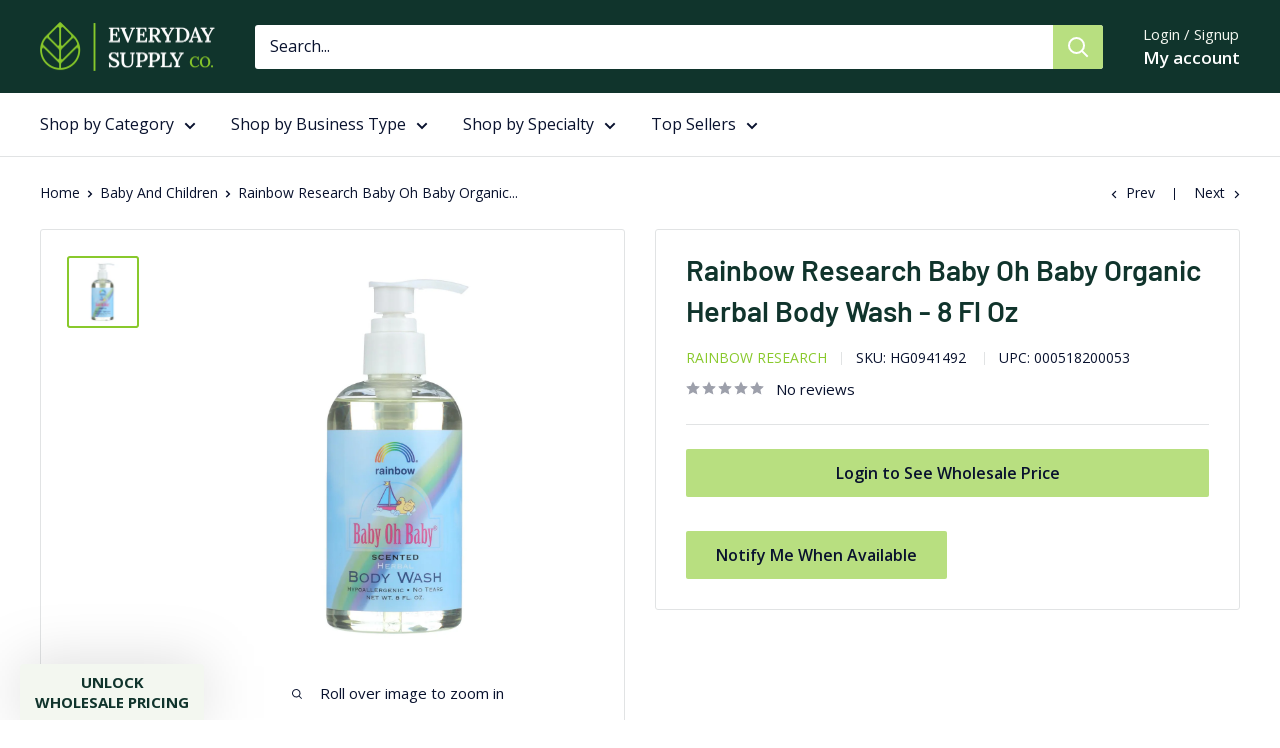

--- FILE ---
content_type: text/javascript; charset=utf-8
request_url: https://everydaysupplyco.com/collections/baby-and-children/products/rainbow-research-baby-oh-baby-organic-herbal-body-wash-8-fl-oz.js
body_size: 647
content:
{"id":6696361328663,"title":"Rainbow Research Baby Oh Baby Organic Herbal Body Wash - 8 Fl Oz","handle":"rainbow-research-baby-oh-baby-organic-herbal-body-wash-8-fl-oz","description":"\u003cp\u003e\u003c\/p\u003e\u003cp\u003eIndulge your little one in a soothing bath time with this gentle and moisturizing herbal body wash. Enriched with natural herbal extracts and vitamins A and C, it offers a nourishing cleanse that leaves your baby's skin feeling soft and hydrated. The carefully blended essential oils provide a delightful scent, ensuring your baby smells fresh and wonderful. This 8 fl. oz. bottle is crafted in the United States and is both cruelty-free and hypoallergenic, making it a safe choice for delicate skin.\u003c\/p\u003e\u003cul\u003e\n\u003cli\u003eContains natural herbal extracts for a soothing cleanse\u003c\/li\u003e\n\u003cli\u003eInfused with vitamins A and C for added skin nourishment\u003c\/li\u003e\n\u003cli\u003eHypoallergenic and cruelty-free formulation\u003c\/li\u003e\n\u003cli\u003eDelightful scent from essential oils\u003c\/li\u003e\n\u003cli\u003eConvenient 8 fl. oz. size, perfect for daily use\u003c\/li\u003e\n\u003c\/ul\u003e","published_at":"2022-06-22T01:51:39-04:00","created_at":"2022-03-04T18:06:02-05:00","vendor":"Rainbow Research","type":"Baby And Children","tags":["20469Philadelphia (PHI)N {No}","Baby Bath And Shampoo","BABY CARE","BATH","EA {each}","HG","LIFESTYLE WELLNESS: PERSONAL CARE","N {No}","RAINBOW RESEARCH","United States"],"price":450,"price_min":450,"price_max":450,"available":false,"price_varies":false,"compare_at_price":1214,"compare_at_price_min":1214,"compare_at_price_max":1214,"compare_at_price_varies":false,"variants":[{"id":39915210309655,"title":"Default Title","option1":"Default Title","option2":null,"option3":null,"sku":"HG0941492","requires_shipping":true,"taxable":true,"featured_image":null,"available":false,"name":"Rainbow Research Baby Oh Baby Organic Herbal Body Wash - 8 Fl Oz","public_title":null,"options":["Default Title"],"price":450,"weight":454,"compare_at_price":1214,"inventory_management":"shopify","barcode":"000518200053","quantity_rule":{"min":1,"max":null,"increment":1},"quantity_price_breaks":[],"requires_selling_plan":false,"selling_plan_allocations":[]}],"images":["\/\/cdn.shopify.com\/s\/files\/1\/0136\/0537\/1963\/files\/00000518200053_front.jpg?v=1694136264"],"featured_image":"\/\/cdn.shopify.com\/s\/files\/1\/0136\/0537\/1963\/files\/00000518200053_front.jpg?v=1694136264","options":[{"name":"Title","position":1,"values":["Default Title"]}],"url":"\/products\/rainbow-research-baby-oh-baby-organic-herbal-body-wash-8-fl-oz","media":[{"alt":null,"id":23114885365783,"position":1,"preview_image":{"aspect_ratio":1.0,"height":1600,"width":1600,"src":"https:\/\/cdn.shopify.com\/s\/files\/1\/0136\/0537\/1963\/files\/00000518200053_front.jpg?v=1694136264"},"aspect_ratio":1.0,"height":1600,"media_type":"image","src":"https:\/\/cdn.shopify.com\/s\/files\/1\/0136\/0537\/1963\/files\/00000518200053_front.jpg?v=1694136264","width":1600}],"requires_selling_plan":false,"selling_plan_groups":[]}

--- FILE ---
content_type: application/javascript; charset=utf-8
request_url: https://searchanise-ef84.kxcdn.com/preload_data.2K3M2N1B2X.js
body_size: 15107
content:
window.Searchanise.preloadedSuggestions=['clear products','celtic sea salt','aura cacia','seventh generation','rainbow light','giovanni hair care products','derma e','traditional medicinals','garden of eatin','bob\'s red mill','red lentil','better life','dr natural','mrs meyers','frontier herb','sweet spicy','is this item','terra medi','hu chocolate','lundberg family farms','olive oil','air filters','modern products','annie\'s homegrown','chosen foods','nature\'s answer','one with nature','himalayan salt','beef jerky','just egg','protein bars','mineral fusion','topo chico','castor oil','heritage products','peanut butter','gluten free','one bar','annies homegrown','i and love and you','tom\'s of maine','seven teas','sweet leaf','rust guard','arrowhead mills','simply organic','dr singha\'s','celtic salt','school supplies','back to nature','alba botanica','andalou naturals','health king medicinal teas','king arthur','la preferida','prince of peace','only natural','jason natural products','coffee mate','kiss my face','a la maison','tortilla chips','nature\'s life','nature\'s way','home plus cable ties','tiger balm','the honest company','wiley wallaby','6 inch corrugated pipe','mrs meyer\'s','green goo','all good heal','simple mills','every man jack','elemental herbs','native forest','have a corn chip','primal kitchen','hand in hand','way better snacks','nature\'s path','mediterranean organic','bigelow tea','kimberly clark','organic fiji','once again','lafe\'s natural body care','made good','stacy\'s pita chips','rebel green','happy tot','powell and mahoney','tradition foods','easy bake','happy baby','lily of the desert','better than bouillon','black peppercorns','open water','angie\'s kettle corn','boulder canyon','beauty without cruelty','miracle tree','caledon farms','clif bar','kettle brand','sappo hill soapworks','enjoy life','made in nature','ball canning','hello bello','eden foods','north american','hand soap','ultima health products','rise brewing co','wild planet anchovies','love corn','equal exchange','que pasa','happy baby organic formula','babo botanicals','sea salt','dr woods','shea moisture','pop art','good health','tillen farms','justin\'s nut butter','vita coco','aloe vera juice','all terrain','sunflower oil','citrus magic','toilet paper','travel size','organic valley','sunridge farms','celestial seasonings','birch benders','rapid fire','real salt','goodie girl cookies','garden of life','mixed nuts','the honey pot','four sigmatic','mcclure\'s pickles','cascadian farm','seven sundays','baby mum mum','amazing formulas','sesmark foods','plum organics','baby\'s only organic','bass brushes','navitas organics','tea bags bigelow','tazo tea','barney butter','salt free soup','tasty bite','sky organics','sky valley','portland pet food company','dynamic health','earth therapeutics','earth science','american health','aura bora','gogo squeez','health plus','muir glen','if you care','the seaweed bath co','canola oil','air wick','food should taste good','california olive ranch','dog food','paradise herbs','herbs for kids','free 2 b','clean cause','herbion naturals','chase products','ziploc bags','tony\'s chocolonely','daiya foods inc','just water','laundry detergent','wellness pet products','frontera foods','doctor\'s best','ark naturals','absolutely gluten free','full circle home','natural sea','mill creek','nubian heritage','plastic wood','tea tree therapy','phion balance','pasta sauce','this saves lives','home health','eo products','liquid iv','newman\'s own','sabor mexicano','pur gum','east wind','tama tea','the coromega company','organic peanut butter','south of france','heritage store','boulder clean','protein powder','salsa god','evolution salt','avocado oil','purely elizabeth','vital proteins','sovereign silver','th foods','dr rydland\'s','american tuna','kernel seasons','not your mother\'s','humble co','la fe','organic foods','kuli kuli','like air','that\'s it','liquid i.v','dr oetker organics','bear naked','unique pretzels','shelf stable milk','walden farms','steep by bigelow','bio nutrition','organic india','nature made','tate\'s bake shop','rx bar','kodiak cakes','santa cruz organic','sonoma creamery','pure protein','j.r watkins','only what you need','coconut milk','a d','clearly natural','shikai products','san pellegrino','panda licorice','bar harbor','renuzit forever','earth\'s care','live clean','acqua panna','contact us','now foods','cup 4 cup','sunsweet naturals','house hold','green mountain gringo','general mills','walnut acres organic','laird superfood','from the ground up','sir kensington\'s','yi shi','la croix','red clay','oat haus','garden greens','one degree','no cow','iron chef','magic seasonings','manuka health','terra chips','the honest kitchen','herbal melange','quantum health','goodie girl','natural nectar','al dente','hot sauce','bobo\'s oat bars','bobs red mill','newman\'s own organics','o olive oil','season brand','lesser evil','baby formula','happy n healthy pet','red star','dr brown','stash tea','so delicious','zion health','dr mcdougall\'s','wing time','farmer\'s market','lotus foods','hot kid','sahale snacks','good food for good','weight loss','bulk seeds','canning jar','bon ami','veggie straws','oats over night','rustic crust','almond butter','uncle lee\'s tea','gluten free pasta','ancient harvest','chilic crunch','richard\'s rainwater','california farms','catalina crunch','water filter','royal tropics','sustainable seas','rj\'s licorice','fish dip','frost king','tony chachere\'s','health from the sun','better than milk','safe catch','crystal light','zoup good really good','spectrum naturals','blue diamond','lily\'s sweets','aloha bay','nut butter','annie chun\'s','rubbermaid commercial','crystal deodorants','dish soap','miracle noodle','lee kum kee','buddha teas','coconut water','the new primal','taza chocolate','field trip','pretzel crisp','mary\'s gone crackers','boulder canyon natural foods','bright air','dude wipes','mr clean','plant snacks','lint roller','salad dressing','chicken of the sea','body oils','marie originals','thai kitchen','kicking horse','organic coffee','wall tile','healthy snacks','green sprouts','guittard chocolate','we love you','yogi tea','mestemacher bread','right rice','serenity kids','de cecco pasta','moon cheese','bulk grains','nuts n more','world centric','bar soap','skinny pop','the good crisp company','milk bar','essential oxygen','everyday shea','maple syrup','cocoa packet','wild garden','amazing herbs','ultra glandulars','bakery on main','organic tea','black seed','dr tung\'s','wild planet','the good bean','honey gardens apiaries','fuel for fire','cocoa powder','florida crystals','water bottle','the ginger people','simply gum','bulk dried fruit','over easy','grab green','dr chocolate','food for life','doggy delirious','hanging folders','crystal geyser','mavuno harvest','oxylife products','earth\'s best','tru earth','spicely organics','surya brasil','one village coffee','beef steak','nixie sparkling water','coffee beans','ginger people','real health','face doctor','living intentions','nutrition now','truff hot sauce','light mountain','laci le beau','dry soda','alter eco','gluten free snacks','eat the change','bear creek','ocean\'s halo','cafe altura','deva vegan vitamins','chocolate bar','what if foods','nutritional yeast','ardor sparkling water','bare fruit','bing energy','kirk\'s natural','bulk nuts','fruit bliss','ice cream','la tourangelle','go raw','manitoba harvest','herban cowboy','near east','land o lakes','5 hour energy','protein shake','arm & hammer','health support','eco tool','high key','vegan food','crockery gourmet','pacific natural foods','forces of nature','fearns soya food','natural value','i won nutrition co','celtic sea salt light grey','redmond salt','high brew coffee','cafe altura italian style dark roast organic case of 6 1.25 lb','oat milk','red vines','a l','dr shen\'s','liquid health products','vegan chips','potato chips','amy and brian','u brands','barbara\'s bakery','tree hugger','tomato sauce','lime juice','ice mountain','creation nation','acid league','classic clear','love crunch','omena organics','north coast','honey stinger','amish kitchen','twinings tea','smart sweets','tints of nature','the face mask co','nature\'s earthly choice','keto krisp','funny farm','organic planet','quality park','cameron\'s coffee','kitchen basics','white leaf provisions','fiji natural artesian water','built bar','partake foods','vegan rob\'s','mason naturals','ball jar','natural dentist','air scense','in the raw','country farms','late july','vh essentials','tonic water','artisan tropic','soothing touch','terry ho\'s yum yum sauce','country archer','st claire\'s','c2o pure coconut water','good clean love','green goo good goo','bare bones','second nature','read right','fresh products','alkalife alkalife ph balance tabs 90 tab','no cow bar','louisiana fish fry','tia lupita','steel grip','vegan cheese','plant people','wasa crispbread','mi nina','better oats','toys & games','sophie\'s kitchen','brittanie\'s thyme','sun tropics','mt vikos','le pain des fleurs','agave organic','kalahari biltong','this bar saves lives','fruit snacks','mrs meyer\'s clean day','nature\'s bakery','ener-g foods','earth friendly','dress it up dressing','mineral fusion gray root concealer','honey pot','late july snacks','this little goat','yummy earth','eco drink','marin food specialties','maine coast','herbal tea','sun bum','tru blend','absolutely gluten','rip van wafels','pirate brands','post-it notes','ancient secrets','legendary foods','drink mix','good soap','dr kellyann','frontier natural products coop','honest kids','slap ya mama','pur mint','pancake mix','everyone hand soap','try me','bio tone','bulk flours and baking ingredients','ito en','mccann\'s irish oatmeal','pop time','honey gardens','real foods','holland house','jeff\'s garden','no days wasted','snyder\'s of hanover','hatch chili','horizon organic dairy','world harbor','grandy oats','true nopal','nail polish','annie\'s naturals','sonoma gourmet','maya kaimal','la colombe','grain berry','rhythm superfoods','grandpa soap','mount hagen','pg tips','parm crisps','real aloe','pamela\'s products','new york style','taylors of harrogate','healthy n fit','cheribundi juice','emergen c','nature\'s alchemy','coconut oil','spectrum essentials','quick shine floor','aloe vera','full circle','good earth sweet & spicy','organic excellence','avalon organics','green valley','gluten free flour','welly first aid','planet oat','chebe bread products','dark chocolate','hidden valley','let\'s do organic','bela-olhao sardines','glee gum','bianco dinapoli','leaner creamer','post-it notes super sticky','swiss miss','dial professional','sealed air','skin te','a dozen cousins','charlie\'s soap','westbrae natural','milk locally','yai\'s thai','ginger ale','shady maple farms','fat snax','namaste foods','all types milk for','miss jones baking co','island twist','st dalfour','arizona natural','paromi tea','american provenance','green forest','energy drinks','henry and lisa\'s natural seafood','star anise foods','power crunch','super lube','heaven sent','georgia pacific professional','matt\'s cookies','proud source water','desert essence','roland products','good good','walkers shortbread','popcorn indiana','green tea','vista hermosa','after eight','paper mate','happy baby formula','durable packaging','protein chips','maple yogurt','wild rice','faces of force','matcha love','only plant based','heavenly hunks','pacific resources int','tru alka','brad\'s plant based','good karma','raaka chocolate','brown sugar','fit and healthy','vanilla extract','r.w knudsen','angel soft','bonne maman','nuun hydration','red rose','mrs renfro\'s','coconut secret','culture pop','sparkling water','nature by canus','g.h cretors','earthsense commercial','reli trash bag','old bay','cold brew','brownie brittle','country farms greens','office supply','bell & howell','tiny but mighty popcorn','hop wtr','cerulean seas','rib rack','jose cuervo','wally\'s natural products','mr bing','ola loa products','organic flour','celsius sparkling','natures way','q drinks','liddell homeopathic','s.w basics','natures answer','true made foods','carrington farms','pure planet','bark thins','lemon juice','the ojai cook','silver star','clipper tea','earth balance','oral essentials','daily concepts','sun luck','cherry pepper','customer service','guru energy drink','woodstock farms','chef\'s cut','cafe du monde','yee-haw pickle company','almond breeze','all bigelow tea','almond milk','buck knives','life saver','plant boss','wonderful pistachios','five star','b & k','loacker quadratini','three wishes','seapoint farms','kind bars','mom\'s best','pepto bismol','naturally fresh','rick\'s picks','dairy free','explore cuisine','alaffia everyday coconut','good earth','frontier herb chamomile flowers organic german whole single bulk item 1lb','inteplast group','pomi tomatoes','kettle chips','green mountain','protein puck','emmy\'s organics','knorr bouillon cubes chicken extra large 2.5 oz case of 24','mike\'s mighty good','country comfort','jessica\'s natural foods','wild friends','office essentials','westminster cracker co','hippie snacks','kitchen crops','seeds of change','health logics','american bag company','surf sweets','rainbow research','nature\'s best/the isopure co','boylan bottling','green foods','kate\'s real food','mountain valley water','organic brown rice','fair trade','the mate factor','red fork','coombs family farms','proud source','new nordic','otto\'s naturals','sheila g\'s','bulk tea','peter rabbit organics','maple grove farms','munk pack','thai deodorant stone','nutrex hawaii','india tree','sharpie s-gel','valley fresh','black pepper','multigrain tortilla chips','simply asia','natural sponges','bare organics','aloe cadabra','angie\'s boomchickapop','brinks commercial','bellucci premium','beautiful curls','vermont village','bada bean bada boom','kind bar','microfiber cleaning cloth','rice cakes','gimme organic','pirates booty','little secrets','old london','ancient organics','wholesome food','k cups','mamma chia','simply delish','candy bars','blue dragon','organico bello','tart cherry juice','sushi chef','chickapea pasta','organic cereal','customer review','frankincense and myrrh','koe kombucha','mommy\'s bliss','coffee bean','living harvest','maxine\'s heavenly','endangered species chocolate','eternal artesian water','death wish coffee co','imperial elixir','mongo kiss','theo chocolate','pactiv evergreen','sensible portions','energy drink','tomato paste','muscle mac','essential baking company','lip balm','cape cod','tonnino tuna','super tuff','bambo nature','herb pharm','dog treats','shea radiance','plus ultra','kitchen table bakers','valley lahvosh','dog treat','kool aid','quantum energy squares','nature\'s secret','sun chlorella','bloom honey','boost oxygen','classique fare','bean vivo','dried fruit','silver biotics','soy vay','red mill','fisherman\'s friend','jim\'s organic coffee','pretzel crisps','natural balance l','mrs meyer\'s dish soap','charles leonard','one degree organic foods','contact phone','tera\'s whey','lumino home','almond flour','smith teamaker','liquid death','barrie house','harvest snaps','golden temple granola','knox kraft','ginseng drink','chocolove xoxox','belgian boys','the daily crave','organic olive oil','beef sticks','for good','mcr safety','nick\'s sticks','organic black beans bulk','baby food','light grey celtic sea salt','pack of 12','crazy richards','bounty paper towels','chum fruit bites','aspire healthy energy','brain juice','imagine foods','sc johnson professional','hand sanitizer','saffron road','calbee snapea crisp','big d industries','scharffen berger','nature valley','darrell lea','dried cranberries','shanti bar','sushi sonic','cookie pal','evaporated milk','bankers box','just date syrup','pukka herbal teas','ralston family farms','kiss my keto','field theory','paper mate liquid paper','michel et augustin','rolled oats','protein bar','gluten free crackers','milk water','house of tsang','andean dream','basmati rice','think thin','gia russa','great lakes wellness','renew life','absolute nutrition','perfect bar','love good fats','mrs meyer\'s iowa pine','bottled water','nong shim','vegan plant food','oregon\'s wild harvest','uncle sam cereal','whole tomatoes','hobe labs','essentia water','snapdragon foods','feel natural energy','zeta oil','paper towels','belvoir fruit farms','food bowl','chia seeds','cybele\'s free to eat','path water','choice organics','meal bob\'s red mill','organic harvest foods','mrs meyer\'s hand soap refill','napa valley naturals','ritter sport','velcro brand','riley\'s organics','dirty chips','berri fit','granola bars','oregon fruit','mrs meyer\'s daisy','diet snacks','andy\'s seasoning','olive oil bulk','bee harmony','annie’s homegrown','yeast gard advanced','numi tea','rind snacks','ocho candy','beach mist','crown prince','post-it flags','om mushroom superfood','bare bones broth','ginger lemonade','barry\'s tea','gluten free pancake mix','rice noodles','old spice','gimme seaweed snacks','perfect hydration','silver spring','seabuck wonders','clint\'s salsa','argo tea','lake champlain chocolates','vegan rob','good day','voss water','dr plotka\'s mouthwatchers','seal n peel','post-it tabs','cream cheese','primal strips','riot energy','ian\'s natural foods','natural balance','ruby hibiscus','deweys bakery','moonshot snacks','mychelle dermaceuticals','canned goods','madhava honey','fly by jing','olbas therapeutic aromatherapy inhaler 01 oz','california natural','gluten free soup','really raw honey','have\'a corn chip','inka crops','cobram estates','asian fusion','einkorn flour','la baleine sea salt','frik and frak','jet zone','powder milk','southeastern mills','cb\'s nuts','vegan candy','orgain organic','pacific foods','cera ve','golden dipt','baby puffs','mrs meyer\'s hand soap','vosges haut-chocolat','canning jars','rigoni di asiago','oil of herbs','true foods','nourish organic','sea minerals','china bowl','international collection','cucina antica','trail mix','chocolate chips','raw honey','roar organic','rule breaker snacks','sublingual products','char crust','ranch dressing','chi chi\'s','luster leaf','beef broth','quinn snacks','bella italia','mrs meyer\'s peppermint','sioux city','lahtt sauce co','jyoti cuisine india','trash bags','apple sauce','alaffia everyday bubble bath','garlic expressions','top the organic project','spray nine','pumpkin seeds bulk','big tree farms','natural fitness','maine root','life flo','norms farms','theraneem naturals','zapps potato chips','eden sea salt','kind minis pack','vegan lip balm','super lysine plus cold stick','mushroom coffee','sea tangle','dave\'s gourmet','vodka sauce','keebler mini cookies','murphy oil soap','margarite cosmetics','mighty sesame company','kin euphorics','hoptonic tea','amazing omega','creative snacks','buddy biscuits','dunkin donuts','gluten free corn chips','vital earth','olympian labs','bronco bob\'s','taos bakes','mason jar','bread flour','buddy brew','michele\'s granola','spelt flour','bee bad','om mushroom','rufus teague','dish detergent','core foods','uptime energy','agua bonita','seventh generation professional','santa cruz','pomona\'s pectin','calhoun bend','kettle and fire','zing zang','cooper street','child life essentials','case of 6','mountain valley spring water','zia green chile company','icelandic glacial','minor figures','finn crisp','heavenly organics','toms of maine','lima beans','skinnypop popcorn','louisville vegan jerky','casablanca market','artisana organics raw walnut butter','true jerky','jack\'s quality','biomed health','verb energy','jacksons chips','choice organic teas','heartland mill','rubbermaid commercial hygen','tea bags','blue lotus','anchor packaging','sunshine beverages','natures path','nichols farms','marie callender\'s','boudin sourdough','waste away','siete chips','happy baby organic','juicy burst','machu picchu','green works','apple juice','smart juice','ascent whey protein','lil bucks','skin care','the green beaver','cm sodium','cottonelle products','zep commercial','mrs meyer\'s dryer sheets','manuka honey','fond bone broth','mom\'s pasta sauce','blue monkey','chocolate bars','kind lips','neenah paper','manuka doctor','leviton plug','green beans','egyptian magic','good crisp','bonafide provisions','amazi foods','odyssey elixir','water wipes','coco lopez','mrs meyer\'s room freshener','g hughes','clearly canadian','mother-in-law\'s kimchi','kitchen tile','hand lotion','vital protein','the gfb','r w garcia','fungus among us','spinster sisters co','swheat scoop','libman commercial','som sleep','mold armor','bulldog natural skincare','brave good kind','callie\'s biscuits','made by true','pork panko','roasted coconut flakes','stretch film','windmill health products','wow butter','health warrior','next organics','blue monkey coconut collection','good day chocolate','better n peanut butter','arm and hammer','teras whey protein','sweet potato','andalou conditioner','mrs meyer\'s lemon verbena','scrub disposable','apple cider vinegar','outstanding foods','bbq sauce','charleston mix','cookie mixes','harney & sons','bulk peas and beans','mom\'s gourmet','sai baba','coffee maker','bulk food 5lb','colloidal silver','flax seed','clean quick','chocolate chip cookies','of milk with no sugar','bio kleen','baking soda','dickinson brands','mighty leaf tea','slingshot coffee co','hot chocolate','blue corn tortilla','sillycow farms','happy snacks','final touch','huy fong','a vowel','oregon chai','3 in one','neem aura naturals','lucini italia','flying cauldron','red boat fish sauce','di bruno bros','modern mill','le saunier de camargue','holy smoke','snack mix','cake mix','vital earth minerals','mm industries','mike\'s organic curry love','protein drink','similasan sinus','paramount farms','earth\'s bounty','mane n tail','himalayan chandra','beanstalk books','mrs miller\'s homemade noodles','ak mak bakeries','nonna pia\'s','green gruff','gluten free bread','general supply','flower valley','stay golden coffee co','tcho chocolate','brothers all natural','live love pop','lively up your breath','ascent native fuel','spray n wash','alaffia african black soap','kentucky kernel','mountain ocean','greens plus','the king\'s cupboard','himalayan institute press','jack n jill kids','body gold','evians spring water','amazon therapeutic labs','de nigris','tazo tea scented black tea earl grey case of 6 20 bag','epic dental','ready to drink','demo bags','jeff nathan creations','sweet slumber','santa barbara olive co','la banderita','emerald cove','whole earth','club soda','designer whey','loma linda','raw revolution','international harvest','nature nate\'s','edward & sons','lil drugstore','soy milk','boxed water is better','maranatha natural foods','eco love','organic rolled oat','bar soaps','amy\'s soup','bhu foods','mineral nail','nutrition yeast bragg','mayo gourmet','ty ling','shower gel','juanita\'s foods','genceutic naturals','green toys','quilted northern','body lotion goat\'s milk & chai','salada tea','rw knudsen','plantain chips','honest kitchen','pumpkin seeds','milton\'s craft bakers','napa valley','kimberly-clark professional','cylinder works','hue long','paper towel','kiss my face moisture shave','plant protein','jeff\'s natural','squip products','yerba mate','always young','gus grown up soda','organic quinoa','masala mama','ultra epsom','coffee mate original creamer','air freshener','black jewell','red lenti','post-it extreme notes','nora snacks','jason toothpaste','schiff vitamins','maxi health kosher vitamins','jane\'s krazy seasonings','dutch gold honey','kuju coffee','brisk tea','body soaps','swerve sweets','dale audrey','illy caffe coffee','baby ruth','brooklyn delhi','pill crusher','herbal secrets','mrs meyer\'s lilac','animal crackers','la victoria','monari federzoni','nature\'s roast','bella terra','riso di molinella','maxwell house','bbq chips','ripple foods pbc','growing naturals','les trois petits cochons','mori nu','none such','small batch organics','of the sugar free milk','de beukelaer','restless legs','eating evolved','canned fish','leisure time','organic sugar','veggie chips','tazo tea green tea ginger case of 6 20 bag','chatham village','generation toilet paper','frontier hibiscus','deva vegan','hoboken farms','fig bar','thunder ridge emu products','hessaire products','beyond good','true citrus','health valley natural foods','face wash','polar beverages','cadet cadet 150 sq ft 2560 btu convection baseboard heater','pet products','riega foods','organic cookies','three lollies','aussie bubs','euro pro','ecos liquid laundry detergent','mrs meyer\'s oat blossom','powdered sugar','kitchens of india','dial soap','emerald brand','vegan hot cocoa','ball canning jars','everyone lotion','super fat','3m nexcare','plantiva llc','tea drops','ayate woven washclothes','vermont smoke','mrs meyer\'s candle','kidney beans','gluten free cracker','castile soap','kevin\'s natural foods','nature\'s path cereal','lar\'s own','jovial pasta organic','eco shampoo','brown family farm','charleston coffee roasters','essential oil eucalyptus','jersey tomato co','jason natural products body wash','wrigley\'s family favorites assortment variety bag','good catch','rishi tea','kosher salt','morcon tissue','berri lyte','scrubbing bubbles','bocce\'s bakery','ginger shots','undercover quinoa','oil canola','san francisco salt co','garbanzo beans','lions mane','wholesome brown sugar','tru fru','paper bags','chips organic','mayer laboratories','barndad nutrition','gillian\'s food','ice cream for bears','chocolate sauce','tide professional','genuine bavarian','sun dried tomatoes','boxed water','la perruche','culture pop soda','wel pac','cobram estate','sweet chaos','kiss my face deodorant','snyders of hanover','yes to','cheese crackers','food merchants','lahtt sauce','orange guard','pines international','cookie mix','sugar free oatmeal cookie','mrs meyer\'s acorn spice','rebel green 8 oz','blue stripes','belle and bella','dozen cousins','maca powder','j.r watkins hand soap','amalias cocina','vitamin b','soothing heat','swiffer dusters','fat cat','ginger beer','larry\'s coffee','body wash','external skincare','bone broth','alessi risotto','the brinery','cheong kwan jang','papanicholas coffee','curious spoon','uncle lee\'s','alfredo sauce','trinity plastics','primal elements','bach rescue remedy','zolli pops','fish tales','dewey\'s bakery','green rabbit','bulk grains 100% organic millet hulled','bee & flower','lady speed stick','all types of milk for','mrs thinster\'s','free shipping code','georgia pacific','ice cream cone','frito lay','salt and vinegar chips','mrs renfro’s','mr sketch','jelina chocolatier','dial amenities','han\'s honey loquat','marshall town','triple crown bbq','jade leaf organics llc','core powder','franklin cleaning technology','black seed oil','gluten free oats','plant works nutrition','wexford labs','pet supplies','giusto\'s flour','mccann\'s instant irish oatmeal','whole milk','raspberries and blueberries','baby wipes','hyland’s baby','i\'m free','mrs meyer\'s fabric softener','organic beans','atomic beam','mrs meyer\'s basil','cawston press','aurora natural products','great river organic milling','facial products','gluten free tortilla','skinny sticks maple syrup','propel fitness water','zing bars','for the biome','peet bros','mrs meyer\'s geranium','lillies q','rice select','chili crisp','scotch-brite professional','hibiscus tea','canned corn','lunch box','candied fruit','skincare products','crystalized ginger','all american crackers','organic rice paper','bob\'s red mill steel cut oats','ecover automatic dishwashe','bulk peas and beans organic','bob\'s red mill golden flaxseed meal organic','old masters','chuao chocolatier','barney bakery','applied nutrition','agave nectar','savory choice','rsp nutrition','vitamin water','ambrosia honey','cucina & amore','english tea shop','vani cream','yum earth','cheese sticks','organic balsamic vinegar','american biotech labs','cat litter','organic soap','organic black beans','teeth whitening','pascha chocolate','prime time packaging','organic vinegar','butternut mountain farm','childrens vitamin','it\'s skinny pasta','case of 24','upton\'s naturals','earthly choice','chef paul','green gobbler','zero brands llc','eye drops','earth animal','black forest juicy','mrs meyer\'s mint','trp company','il hwa korean ginseng','mama chia','bulk beans','road\'s end organics','desert pepper trading','ginger bulk','burdock root','butter me up','surge protection','slippery elm','simply organic cinnamon','crystal deodorants unscented','high river','black eyed peas','epsom salt','maca magic','suku vitamins','wow baking','choice organic tea','move free','earth bath','water balloons','bucked up','chef eat a','chemcor chemical','ritual zero proof','sesame oil','mango juice','eo products hand sanitizer','grain free snacks','garcia de la cruz','chocolate chip','natracare maxi pads','lifestyle awareness','true green','health soup','everyone must use','kids health','nature\'s bounty','new primal','lunch bag','king arthur flour','skinny dipped almonds','volcano bursts','organic bread','physicianscare by first aid only','andalou shampoo','mighty leaf','botan rice','gfco certified','frozen food','insl-x insl-x cabinet coat satin base 4 trim & cabinet enamel interior 1 gal case of 2','sigdal bakeri','starbucks k-cup coffee','allied old english inc','andalou body lotion','febreze air spring','macadamia nuts','neptune\'s harvest fertilizers','cat food','buckwheat groats','simply 7 snacks','hello i\'m ugly','liquid iv hydration','coriander seeds','acure facial scrub','single serving','hager pharma','don pepino','lindley mills','organic green tea','herbal clear','alaffia conditioner','blossom organics','mrs meyers rose','organic rolled oats','my brother\'s salsa','english breakfast','bravado spice co','greased lightning','kids juice','barney butter almond butter smooth case of 6 16 oz','rothschild premium reserve','metabolic nutrition','pro bars','vitamin d','amazing flora','wilson jones','olive oil zoe','ceiling fan','san marcos','disposable wipes','be bop','wet ones','oregano oil','once again nut butter','slingshot coffee','instant coffee','rye flour','egg noodles','coco lite multigrn pop cakes','beyond gourmet','annie\'s homegrown fruit snack fruit tape case of 6 9 oz','ladybug potions','back to nature crackers','antica acetaia dei carandini','kitchen & love almond stuffed dates dark chocolate case of 8-3.5 oz','non organic soups','white chocolate','george\'s aloe vera','tom douglas','soy sauce','miss jones','wisdom of the ancients','lund\'s pancake mix','childlife essentials','tasty bites','cream of tartar','overnight oats','indian healing','vegan protein powder','david\'s salt','camille rose','foam soap','dr tungs floss','twix candy','olivina men','peanut butter cups','alessi balsamic','rice dream','chip magnet salsa sauce appeal','doggie sudz','best selling','uniquely sweet','jason natural products toothpaste','bulk powders and supplements','betty crocker','griff\'s coffee toffee','epic xylitol','mylk labs','tropical oasis','capri essentials','once again organic','torani syrup','casa firelli','chapel hill toffee','greenshield organic','popcorn salt','hot tool','prismacolor scholar colored pencils','hoover commercial','bruce cost ginger ale','mac & cheese','multigrain tortilla','hemp milk','pumpkin spice','graham cracker','london pub','white wine vinegar','mike\'s hot honey','everyday supply co','bob red mil','nature\'s answer black walnut','sharpie ultra fine tip permanent marker extra-fine needle tip assorted limited edition color burst and classic colors 24/pack','siddha flower essences','white egret','forces of','pet sweet potato','bored cow','canned beans','kamut flour','balsamic glaze','morton & bassett','bulk sweetners','laundry care','everyone soap','protein oats','chili crunch','egg replacer','nature\'s answer mullein leaf','drink mixers','extra virgin olive oil','whole peeled tomatoes','zoe olive','red mills','thompsons waterseal','nature\'s answer ashwagandha','ball aluminum cup','california pure naturals','mr mustard','goat milk','egg life','blue diamond nut thins almond case of 12 4.25 oz','grk fasteners','true lemon','3m wetordry abrasive sheet','easy bagger','annie\'s bunny fruit snacks','chex mix','natural care','hain celestial','mrs meyer\'s rain water','diced tomatoes','lysol brand','mrs meyer\'s fall leaves','wellness formula','protein poppers','pickle juice','sunflower seed butter','loma lux laboratories','pizza crust','harney and sons','heritage store castor oil 4 fl oz','stryve foods','betty lou\'s','organic brown rice pasta','condensed milk','duck purple','alaffia vanilla','tera whey','king arthur panca','think products thin bar creamy peanut butter case of 10 2.1 oz','pop and bottle','aura cacia chill pill','natures answer ut','mouth wash','simple mills seed flr','naturtint hair color permanent 4m mahogany chestnut 5.28 oz','kewpie mayonnaise','sweet ella\'s','renew life daily','rio luna','thai deodorant','first aid only','sink strainer','preserve toothbrush in a travel case soft 6 pack assorted colors','new england coffee','hth hth liquid algae guard 1 qt case of 4','boo bamboo','brown rice','at a glance','natracare tampons','organic safflower oil','natural vitality','jelly belly','soap holder','goat cheese','celtic sea','canned fruit','feel good foods','bamboo flour','pork rinds','dr squatch','milk bone','coconut aminos','maple grove','dang bar','jason shampoo','bissell bissell no scent upholstery cleaner 12 oz liquid case of 6','tea tree','tooth paste','kedem tea biscuits vanilla case of 24 4.2 oz','suzie\'s organics','real salt sea salt ancient fine pouch 16 oz','alaffia body wash','orange juice','mountain spring','lesserevil organic popcorn','slap mama','schiff super calcium','andalou naturals shampoo','honeybee gardens','seaweed bath co','sabatino pronto','organic cheese','kinders cali','epic mouthwash','natures bakery','thomas & betts','royal hawaiian orchards','eo products body oil french lavender everyday 8 fl oz','protein cookie','motsenbocker\'s lift-off','mrs meyer\'s rose','steak sauce','celsius watermelon','catalina snacks inc','valley forge','fody food company','the pencil grip','mountain valley','taco seasoning','salad dressings','luna bar','gomacro bar','vitamin c','corn flour','snacktivist foods','midwest northener','parker pen','the matzo project','herb ox','kitchen towels','annie\'s chicken soup','gluten free vanilla cookies','burt\'s bees','lenny & larry\'s','icu health','coco goods','toy story','clove bud','organic gourmet','coconut milk powder','preserve toothbrush','fever tree','bixbi liberty','tempt hemp milk','banana chip','battery daddy','graham crackers','andalou sunflower','garam masala','shasha bread','chocolate chips bulk','wholesale price','mccormick salt','health warrior chia','gluten free penne','organic coffee been','mac and cheese','organic rice vinegar','core power','hemp protein','ancient secrets nasal cleansing neti pot plastic 1 pot','planet dish','smoked mussels','bayou classic fry pot','whole grain pasta','vegan soup','frozen pizza','nature\'s baby organics','mrs meyer\'s snowdrop','earths best formula','sugar in the raw','chef soraya eat a bowl','primrose plastics','sticky fingers','b&b xl texas size premium lump charcoal','sweet peppermint','olde cape cod','coco powder','earths best baby food','force of nature','fuel stabilizer 1 gallon','kind nut butter','justin\'s nut butter squeeze pack peanut butter honey case of 10 1.15 oz','cheesecloth unbleached','baking cocoa','citric acid','sprinjene natural','lifeaid beverage company','a cheerful giver','sinupret by bionorica','texas pete','jasmine rice organic','chocolate syrup','formula smarty','honees cough','baking flour','zero sugar','lily of the desert aloe vera juice','ear candles','oats over','epic bar','woodstock peanut butter','seaweed snack','amazing herbs premium black seed oil','stanley tool set','divina olives','nubian heritage deodorant','vegan butter','black beans','fragrance oil','chocolate chips baking','organic tomato','frontier co-op','typhoo tea','life saver all products','paper bags with handles','stevia in the raw','crystal deodorant','stay away by earthkind','joe coffee company','better life all purpose cleaner','world harbor marinade','jasmine rice','cottage cheese','can soups','lance gluten-free','bellucci premiu','strawberry jam','pasta organic','face cleanser','mrs meyer\'s orange clove','bobs redmill','make up','bacon up','everyone hand sanitizer spray','sierra nevada','salt and pepper','harina pan','nutramax labs','marsh allen','juice performer','shea natural','baby lotion','wholesome sweeteners','emperor\'s kitchen','medicine mama\'s apothecary','bim bam boo','cheez it','dawn professional','andalou shower gel','black lentils','country archer jerky original beef case of 12-2.5 oz','blk beverages','meyers rain water','safflower oil','pizza box','badia seasoning','preserve toothpicks','mushroom wisdom','redmond earthpaste all natural','organic rice','ace dolly hook','kind breakfast','quantum buzz away','hot cocoa','king arthur baking company','macrolife naturals','dairy free cheese','mama o\'s premium kimchi','thermal paper','grandpa\'s pine tar shampoo','age greens','original ginger chews','nut butters','disposable cups','to go snacks kids','il mulino','yellow yak','smart water','granola kitchen','mrs meyer\'s plum berry','the green beaver toothpaste zesty orange toothpaste case of 1 2.5 fl oz','chilli man','un-petroleum multi-purpose jelly 3.5 oz','bulk pasta','evolve protein','cascades pro'];